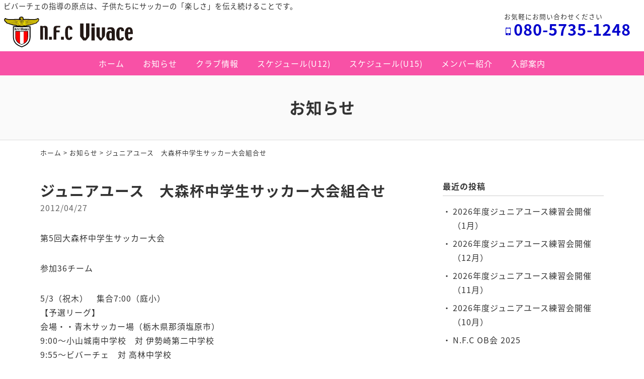

--- FILE ---
content_type: text/html; charset=UTF-8
request_url: https://www.nfc-vivace.com/information/6583.html
body_size: 5411
content:
<!DOCTYPE html>
<html lang="ja">
<head>
<meta charset="UTF-8" />
<meta name="viewport" content="width=device-width, initial-scale=1.0, minimum-scale=1.0, maximum-scale=1.0, user-scalable=no">
<!--[if IE]>
<meta http-equiv="X-UA-Compatible" content="IE=edge,chrome=1">
<![endif]-->
<title>ジュニアユース　大森杯中学生サッカー大会組合せ | N.F.C Vivace (ビバーチェ) ｜福島県福島市 少年サッカークラブ (教室)  少年少女サッカーチームN.F.C Vivace (ビバーチェ) ｜福島県福島市 少年サッカークラブ (教室)  少年少女サッカーチーム</title>
<link rel="alternate" type="application/rss+xml" title="RSS 2.0" href="https://www.nfc-vivace.com/feed" />
<link rel="pingback" href="https://www.nfc-vivace.com/xmlrpc.php" />
<link rel="stylesheet" href="https://fonts.googleapis.com/earlyaccess/notosansjapanese.css">
<link rel="stylesheet" href="https://fonts.googleapis.com/earlyaccess/notosansjp.css">
<link rel="stylesheet" href="https://www.nfc-vivace.com/wp-content/themes/39pack/css/drawer.css" />
<link rel="stylesheet" href="https://www.nfc-vivace.com/wp-content/themes/39pack/css/animate.css">
<link rel="stylesheet" media="all" href="https://www.nfc-vivace.com/wp-content/themes/39pack/style.css">
<!--<link rel="shortcut icon" type="image/vnd.microsoft.icon" href="https://www.nfc-vivace.com/wp-content/themes/39pack/img/favicon.ico" />-->

<!-- All In One SEO Pack 3.6.2[-1,-1] -->
<link rel="canonical" href="https://www.nfc-vivace.com/information/6583.html" />
<!-- All In One SEO Pack -->
<link rel='dns-prefetch' href='//s.w.org' />
<link rel="alternate" type="application/rss+xml" title="N.F.C Vivace (ビバーチェ) ｜福島県福島市 少年サッカークラブ (教室)  少年少女サッカーチーム &raquo; ジュニアユース　大森杯中学生サッカー大会組合せ のコメントのフィード" href="https://www.nfc-vivace.com/information/6583.html/feed" />
<link rel='stylesheet' id='wp-block-library-css'  href='https://www.nfc-vivace.com/wp-includes/css/dist/block-library/style.min.css?ver=5.3.20' type='text/css' media='all' />
<link rel='stylesheet' id='jquery.lightbox.min.css-css'  href='https://www.nfc-vivace.com/wp-content/plugins/wp-jquery-lightbox/styles/lightbox.min.css?ver=1.4.8' type='text/css' media='all' />
<link rel='https://api.w.org/' href='https://www.nfc-vivace.com/wp-json/' />
<link rel="EditURI" type="application/rsd+xml" title="RSD" href="https://www.nfc-vivace.com/xmlrpc.php?rsd" />
<link rel='prev' title='ジュニア　4/29（日）練習試合のお知らせ' href='https://www.nfc-vivace.com/information/6573.html' />
<link rel='next' title='5月スケジュール　活動についてのお知らせ' href='https://www.nfc-vivace.com/information/6602.html' />
<link rel='shortlink' href='https://www.nfc-vivace.com/?p=6583' />
<link rel="alternate" type="application/json+oembed" href="https://www.nfc-vivace.com/wp-json/oembed/1.0/embed?url=https%3A%2F%2Fwww.nfc-vivace.com%2Finformation%2F6583.html" />
<link rel="alternate" type="text/xml+oembed" href="https://www.nfc-vivace.com/wp-json/oembed/1.0/embed?url=https%3A%2F%2Fwww.nfc-vivace.com%2Finformation%2F6583.html&#038;format=xml" />
</head>

<body class="under drawer drawer--top">

<div id="fb-root"></div>
<script async defer crossorigin="anonymous" src="https://connect.facebook.net/ja_JP/sdk.js#xfbml=1&version=v12.0" nonce="uOPit4zq"></script>

	
<header id="top" class="fixed">
<div class="desc">ビバーチェの指導の原点は、子供たちにサッカーの「楽しさ」を伝え続けることです。</div>
			<div class="logo"><a href="https://www.nfc-vivace.com/" class="opa"><img src="https://www.nfc-vivace.com/wp-content/themes/39pack/img/title.svg" width="256" alt="N.F.C Vivace" /></a></div>
<dl class="phone">
<dt>お気軽にお問い合わせください</dt>
<dd><span class="num" x-ms-format-detection="none">080-5735-1248</span></dd>
</dl>		<nav id="nav" class="menu-primary-container"><ul id="primary" class="menu"><li id="menu-item-33223" class="menu-item menu-item-type-custom menu-item-object-custom menu-item-home menu-item-33223"><a title="ホーム" href="https://www.nfc-vivace.com/" class="hvr-push">ホーム</a></li>
<li id="menu-item-33224" class="menu-item menu-item-type-taxonomy menu-item-object-category current-post-ancestor current-menu-parent current-post-parent menu-item-33224"><a title="お知らせ" href="https://www.nfc-vivace.com/information" class="hvr-push">お知らせ</a></li>
<li id="menu-item-33225" class="menu-item menu-item-type-taxonomy menu-item-object-category menu-item-33225"><a title="クラブ情報" href="https://www.nfc-vivace.com/club" class="hvr-push">クラブ情報</a></li>
<li id="menu-item-33226" class="menu-item menu-item-type-taxonomy menu-item-object-category menu-item-33226"><a title="スケジュール(U12)" href="https://www.nfc-vivace.com/schedule-u12" class="hvr-push">スケジュール(U12)</a></li>
<li id="menu-item-33227" class="menu-item menu-item-type-taxonomy menu-item-object-category menu-item-33227"><a title="スケジュール(U15)" href="https://www.nfc-vivace.com/schedule-u15" class="hvr-push">スケジュール(U15)</a></li>
<li id="menu-item-33228" class="menu-item menu-item-type-taxonomy menu-item-object-category menu-item-33228"><a title="メンバー紹介" href="https://www.nfc-vivace.com/member" class="hvr-push">メンバー紹介</a></li>
<li id="menu-item-33229" class="menu-item menu-item-type-taxonomy menu-item-object-category menu-item-33229"><a title="入部案内" href="https://www.nfc-vivace.com/guide" class="hvr-push">入部案内</a></li>
</ul></nav><button type="button" class="drawer-toggle drawer-hamburger">
<span class="sr-only">toggle navigation</span>
<span class="drawer-hamburger-icon"></span>
</button>
<nav class="drawer-nav">
<ul id="menu-drawer-menu" class="drawer-menu"><li id="menu-item-33230" class="menu-item menu-item-type-custom menu-item-object-custom menu-item-home menu-item-33230"><a title="ホーム" href="https://www.nfc-vivace.com/">ホーム</a></li>
<li id="menu-item-33233" class="menu-item menu-item-type-taxonomy menu-item-object-category current-post-ancestor current-menu-parent current-post-parent menu-item-33233"><a title="お知らせ" href="https://www.nfc-vivace.com/information">お知らせ</a></li>
<li id="menu-item-33234" class="menu-item menu-item-type-taxonomy menu-item-object-category menu-item-33234"><a title="クラブ情報" href="https://www.nfc-vivace.com/club">クラブ情報</a></li>
<li id="menu-item-33235" class="menu-item menu-item-type-taxonomy menu-item-object-category menu-item-33235"><a title="スケジュール(U12)" href="https://www.nfc-vivace.com/schedule-u12">スケジュール(U12)</a></li>
<li id="menu-item-33236" class="menu-item menu-item-type-taxonomy menu-item-object-category menu-item-33236"><a title="スケジュール(U15)" href="https://www.nfc-vivace.com/schedule-u15">スケジュール(U15)</a></li>
<li id="menu-item-33237" class="menu-item menu-item-type-taxonomy menu-item-object-category menu-item-33237"><a title="メンバー紹介" href="https://www.nfc-vivace.com/member">メンバー紹介</a></li>
<li id="menu-item-33238" class="menu-item menu-item-type-taxonomy menu-item-object-category menu-item-33238"><a title="入部案内" href="https://www.nfc-vivace.com/guide">入部案内</a></li>
<li id="menu-item-33231" class="menu-item menu-item-type-post_type menu-item-object-page menu-item-33231"><a title="サイトマップ" href="https://www.nfc-vivace.com/sitemap">サイトマップ</a></li>
<li id="menu-item-33232" class="menu-item menu-item-type-post_type menu-item-object-page menu-item-33232"><a title="プライバシーポリシー" href="https://www.nfc-vivace.com/privacy-policy">プライバシーポリシー</a></li>
</ul></nav></header>


<div id="contents">

<!-- お知らせ -->
<article>
<h1 class="page">
お知らせ<span class="desc"></span></h1>
<div class="pankz">
<div class="wrap">
<!-- Breadcrumb NavXT 6.4.0 -->
<a title="N.F.C Vivace (ビバーチェ) ｜福島県福島市 少年サッカークラブ (教室)  少年少女サッカーチーム" href="https://www.nfc-vivace.com">ホーム</a> &gt; <a title="お知らせ" href="https://www.nfc-vivace.com/information">お知らせ</a> &gt; <span class="post post-post current-item">ジュニアユース　大森杯中学生サッカー大会組合せ</span></div>
</div>
<div class="wrap">
<main id="main">
<section class="post" id="post-6583">
<h2>ジュニアユース　大森杯中学生サッカー大会組合せ</a></h2>
<ul class="post_meta">
<li class="postdate">2012/04/27</li>
</ul>
<p>第5回大森杯中学生サッカー大会</p>
<p>参加36チーム</p>
<p>5/3（祝木）　集合7:00（庭小）<br />
【予選リーグ】<br />
会場・・青木サッカー場（栃木県那須塩原市）<br />
9:00～小山城南中学校　対 伊勢崎第二中学校<br />
9:55～ビバーチェ　対 高林中学校<br />
10:50～小山城南中学校　対 尾間木中学校<br />
11:45～高林中学校　対 久寺家中学校<br />
12:40～伊勢崎第二中学校　対 尾間木中学校<br />
13:35～ビバーチェ　対 久寺家中学校<br />
15:10～ブロック1位　対 ブロッック2位</p>
<p>【順位決定トーナメント】<br />
5/4（祝金）</p>
<p>各チームの良さを自分たちに取り込めるよう意識して2日間頑張ってきましょう。<br />
保護者の皆さま、ご支援よろしくお願いします。</p>
</section></main>
<div id="side">


<section class="widget">
<h2>最近の投稿</h2>
<ul>
<li><a href="https://www.nfc-vivace.com/information/37494.html">2026年度ジュニアユース練習会開催（1月）</a></li>
<li><a href="https://www.nfc-vivace.com/information/37433.html">2026年度ジュニアユース練習会開催（12月）</a></li>
<li><a href="https://www.nfc-vivace.com/information/37408.html">2026年度ジュニアユース練習会開催（11月）</a></li>
<li><a href="https://www.nfc-vivace.com/information/37299.html">2026年度ジュニアユース練習会開催（10月）</a></li>
<li><a href="https://www.nfc-vivace.com/information/37155.html">N.F.C OB会 2025</a></li>
</ul>
</section>

<section class="widget">
<h2>月別投稿一覧</h2>
<select name="archive-dropdown" onChange='document.location.href=this.options[this.selectedIndex].value;' class="archive-dropdown">
<option value="">月を選択</option>

	<option value='https://www.nfc-vivace.com/date/2025/12?cat=3'> 2025年12月 &nbsp;(1)</option>
	<option value='https://www.nfc-vivace.com/date/2025/11?cat=3'> 2025年11月 &nbsp;(2)</option>
	<option value='https://www.nfc-vivace.com/date/2025/10?cat=3'> 2025年10月 &nbsp;(1)</option>
	<option value='https://www.nfc-vivace.com/date/2025/07?cat=3'> 2025年7月 &nbsp;(1)</option>
	<option value='https://www.nfc-vivace.com/date/2025/03?cat=3'> 2025年3月 &nbsp;(1)</option>
	<option value='https://www.nfc-vivace.com/date/2025/01?cat=3'> 2025年1月 &nbsp;(1)</option>
	<option value='https://www.nfc-vivace.com/date/2024/12?cat=3'> 2024年12月 &nbsp;(1)</option>
	<option value='https://www.nfc-vivace.com/date/2024/10?cat=3'> 2024年10月 &nbsp;(1)</option>
	<option value='https://www.nfc-vivace.com/date/2024/09?cat=3'> 2024年9月 &nbsp;(1)</option>
	<option value='https://www.nfc-vivace.com/date/2024/08?cat=3'> 2024年8月 &nbsp;(1)</option>
	<option value='https://www.nfc-vivace.com/date/2024/04?cat=3'> 2024年4月 &nbsp;(1)</option>
	<option value='https://www.nfc-vivace.com/date/2024/03?cat=3'> 2024年3月 &nbsp;(1)</option>
	<option value='https://www.nfc-vivace.com/date/2024/01?cat=3'> 2024年1月 &nbsp;(1)</option>
	<option value='https://www.nfc-vivace.com/date/2023/12?cat=3'> 2023年12月 &nbsp;(1)</option>
	<option value='https://www.nfc-vivace.com/date/2023/11?cat=3'> 2023年11月 &nbsp;(1)</option>
	<option value='https://www.nfc-vivace.com/date/2023/10?cat=3'> 2023年10月 &nbsp;(1)</option>
	<option value='https://www.nfc-vivace.com/date/2023/06?cat=3'> 2023年6月 &nbsp;(1)</option>
	<option value='https://www.nfc-vivace.com/date/2023/01?cat=3'> 2023年1月 &nbsp;(1)</option>
	<option value='https://www.nfc-vivace.com/date/2022/12?cat=3'> 2022年12月 &nbsp;(2)</option>
	<option value='https://www.nfc-vivace.com/date/2022/11?cat=3'> 2022年11月 &nbsp;(2)</option>
	<option value='https://www.nfc-vivace.com/date/2022/10?cat=3'> 2022年10月 &nbsp;(1)</option>
	<option value='https://www.nfc-vivace.com/date/2022/07?cat=3'> 2022年7月 &nbsp;(1)</option>
	<option value='https://www.nfc-vivace.com/date/2022/03?cat=3'> 2022年3月 &nbsp;(1)</option>
	<option value='https://www.nfc-vivace.com/date/2022/02?cat=3'> 2022年2月 &nbsp;(1)</option>
	<option value='https://www.nfc-vivace.com/date/2022/01?cat=3'> 2022年1月 &nbsp;(1)</option>
	<option value='https://www.nfc-vivace.com/date/2021/12?cat=3'> 2021年12月 &nbsp;(1)</option>
	<option value='https://www.nfc-vivace.com/date/2021/11?cat=3'> 2021年11月 &nbsp;(1)</option>
	<option value='https://www.nfc-vivace.com/date/2021/10?cat=3'> 2021年10月 &nbsp;(1)</option>
	<option value='https://www.nfc-vivace.com/date/2021/09?cat=3'> 2021年9月 &nbsp;(2)</option>
	<option value='https://www.nfc-vivace.com/date/2021/08?cat=3'> 2021年8月 &nbsp;(2)</option>
	<option value='https://www.nfc-vivace.com/date/2021/03?cat=3'> 2021年3月 &nbsp;(1)</option>
	<option value='https://www.nfc-vivace.com/date/2021/01?cat=3'> 2021年1月 &nbsp;(1)</option>
	<option value='https://www.nfc-vivace.com/date/2020/12?cat=3'> 2020年12月 &nbsp;(2)</option>
	<option value='https://www.nfc-vivace.com/date/2020/11?cat=3'> 2020年11月 &nbsp;(1)</option>
	<option value='https://www.nfc-vivace.com/date/2020/10?cat=3'> 2020年10月 &nbsp;(1)</option>
	<option value='https://www.nfc-vivace.com/date/2020/09?cat=3'> 2020年9月 &nbsp;(1)</option>
	<option value='https://www.nfc-vivace.com/date/2020/08?cat=3'> 2020年8月 &nbsp;(1)</option>
	<option value='https://www.nfc-vivace.com/date/2020/07?cat=3'> 2020年7月 &nbsp;(2)</option>
	<option value='https://www.nfc-vivace.com/date/2020/05?cat=3'> 2020年5月 &nbsp;(1)</option>
	<option value='https://www.nfc-vivace.com/date/2020/04?cat=3'> 2020年4月 &nbsp;(2)</option>
	<option value='https://www.nfc-vivace.com/date/2020/03?cat=3'> 2020年3月 &nbsp;(4)</option>
	<option value='https://www.nfc-vivace.com/date/2020/02?cat=3'> 2020年2月 &nbsp;(8)</option>
	<option value='https://www.nfc-vivace.com/date/2020/01?cat=3'> 2020年1月 &nbsp;(4)</option>
	<option value='https://www.nfc-vivace.com/date/2019/12?cat=3'> 2019年12月 &nbsp;(6)</option>
	<option value='https://www.nfc-vivace.com/date/2019/11?cat=3'> 2019年11月 &nbsp;(5)</option>
	<option value='https://www.nfc-vivace.com/date/2019/10?cat=3'> 2019年10月 &nbsp;(4)</option>
	<option value='https://www.nfc-vivace.com/date/2019/09?cat=3'> 2019年9月 &nbsp;(4)</option>
	<option value='https://www.nfc-vivace.com/date/2019/08?cat=3'> 2019年8月 &nbsp;(6)</option>
	<option value='https://www.nfc-vivace.com/date/2019/07?cat=3'> 2019年7月 &nbsp;(6)</option>
	<option value='https://www.nfc-vivace.com/date/2019/06?cat=3'> 2019年6月 &nbsp;(2)</option>
	<option value='https://www.nfc-vivace.com/date/2019/05?cat=3'> 2019年5月 &nbsp;(5)</option>
	<option value='https://www.nfc-vivace.com/date/2019/04?cat=3'> 2019年4月 &nbsp;(6)</option>
	<option value='https://www.nfc-vivace.com/date/2019/03?cat=3'> 2019年3月 &nbsp;(5)</option>
	<option value='https://www.nfc-vivace.com/date/2019/02?cat=3'> 2019年2月 &nbsp;(4)</option>
	<option value='https://www.nfc-vivace.com/date/2019/01?cat=3'> 2019年1月 &nbsp;(4)</option>
	<option value='https://www.nfc-vivace.com/date/2018/12?cat=3'> 2018年12月 &nbsp;(3)</option>
	<option value='https://www.nfc-vivace.com/date/2018/11?cat=3'> 2018年11月 &nbsp;(4)</option>
	<option value='https://www.nfc-vivace.com/date/2018/10?cat=3'> 2018年10月 &nbsp;(6)</option>
	<option value='https://www.nfc-vivace.com/date/2018/09?cat=3'> 2018年9月 &nbsp;(3)</option>
	<option value='https://www.nfc-vivace.com/date/2018/08?cat=3'> 2018年8月 &nbsp;(6)</option>
	<option value='https://www.nfc-vivace.com/date/2018/07?cat=3'> 2018年7月 &nbsp;(5)</option>
	<option value='https://www.nfc-vivace.com/date/2018/06?cat=3'> 2018年6月 &nbsp;(8)</option>
	<option value='https://www.nfc-vivace.com/date/2018/05?cat=3'> 2018年5月 &nbsp;(6)</option>
	<option value='https://www.nfc-vivace.com/date/2018/04?cat=3'> 2018年4月 &nbsp;(6)</option>
	<option value='https://www.nfc-vivace.com/date/2018/03?cat=3'> 2018年3月 &nbsp;(6)</option>
	<option value='https://www.nfc-vivace.com/date/2018/02?cat=3'> 2018年2月 &nbsp;(7)</option>
	<option value='https://www.nfc-vivace.com/date/2018/01?cat=3'> 2018年1月 &nbsp;(4)</option>
	<option value='https://www.nfc-vivace.com/date/2017/12?cat=3'> 2017年12月 &nbsp;(3)</option>
	<option value='https://www.nfc-vivace.com/date/2017/11?cat=3'> 2017年11月 &nbsp;(4)</option>
	<option value='https://www.nfc-vivace.com/date/2017/10?cat=3'> 2017年10月 &nbsp;(5)</option>
	<option value='https://www.nfc-vivace.com/date/2017/09?cat=3'> 2017年9月 &nbsp;(6)</option>
	<option value='https://www.nfc-vivace.com/date/2017/08?cat=3'> 2017年8月 &nbsp;(7)</option>
	<option value='https://www.nfc-vivace.com/date/2017/07?cat=3'> 2017年7月 &nbsp;(6)</option>
	<option value='https://www.nfc-vivace.com/date/2017/06?cat=3'> 2017年6月 &nbsp;(5)</option>
	<option value='https://www.nfc-vivace.com/date/2017/05?cat=3'> 2017年5月 &nbsp;(4)</option>
	<option value='https://www.nfc-vivace.com/date/2017/04?cat=3'> 2017年4月 &nbsp;(7)</option>
	<option value='https://www.nfc-vivace.com/date/2017/03?cat=3'> 2017年3月 &nbsp;(5)</option>
	<option value='https://www.nfc-vivace.com/date/2017/02?cat=3'> 2017年2月 &nbsp;(5)</option>
	<option value='https://www.nfc-vivace.com/date/2017/01?cat=3'> 2017年1月 &nbsp;(6)</option>
	<option value='https://www.nfc-vivace.com/date/2016/12?cat=3'> 2016年12月 &nbsp;(3)</option>
	<option value='https://www.nfc-vivace.com/date/2016/11?cat=3'> 2016年11月 &nbsp;(10)</option>
	<option value='https://www.nfc-vivace.com/date/2016/10?cat=3'> 2016年10月 &nbsp;(5)</option>
	<option value='https://www.nfc-vivace.com/date/2016/09?cat=3'> 2016年9月 &nbsp;(6)</option>
	<option value='https://www.nfc-vivace.com/date/2016/08?cat=3'> 2016年8月 &nbsp;(8)</option>
	<option value='https://www.nfc-vivace.com/date/2016/07?cat=3'> 2016年7月 &nbsp;(4)</option>
	<option value='https://www.nfc-vivace.com/date/2016/06?cat=3'> 2016年6月 &nbsp;(1)</option>
	<option value='https://www.nfc-vivace.com/date/2016/05?cat=3'> 2016年5月 &nbsp;(5)</option>
	<option value='https://www.nfc-vivace.com/date/2016/04?cat=3'> 2016年4月 &nbsp;(4)</option>
	<option value='https://www.nfc-vivace.com/date/2016/03?cat=3'> 2016年3月 &nbsp;(6)</option>
	<option value='https://www.nfc-vivace.com/date/2016/02?cat=3'> 2016年2月 &nbsp;(7)</option>
	<option value='https://www.nfc-vivace.com/date/2016/01?cat=3'> 2016年1月 &nbsp;(3)</option>
	<option value='https://www.nfc-vivace.com/date/2015/12?cat=3'> 2015年12月 &nbsp;(7)</option>
	<option value='https://www.nfc-vivace.com/date/2015/11?cat=3'> 2015年11月 &nbsp;(5)</option>
	<option value='https://www.nfc-vivace.com/date/2015/10?cat=3'> 2015年10月 &nbsp;(6)</option>
	<option value='https://www.nfc-vivace.com/date/2015/09?cat=3'> 2015年9月 &nbsp;(8)</option>
	<option value='https://www.nfc-vivace.com/date/2015/08?cat=3'> 2015年8月 &nbsp;(5)</option>
	<option value='https://www.nfc-vivace.com/date/2015/07?cat=3'> 2015年7月 &nbsp;(3)</option>
	<option value='https://www.nfc-vivace.com/date/2015/06?cat=3'> 2015年6月 &nbsp;(7)</option>
	<option value='https://www.nfc-vivace.com/date/2015/05?cat=3'> 2015年5月 &nbsp;(4)</option>
	<option value='https://www.nfc-vivace.com/date/2015/04?cat=3'> 2015年4月 &nbsp;(6)</option>
	<option value='https://www.nfc-vivace.com/date/2015/03?cat=3'> 2015年3月 &nbsp;(6)</option>
	<option value='https://www.nfc-vivace.com/date/2015/02?cat=3'> 2015年2月 &nbsp;(4)</option>
	<option value='https://www.nfc-vivace.com/date/2015/01?cat=3'> 2015年1月 &nbsp;(4)</option>
	<option value='https://www.nfc-vivace.com/date/2014/12?cat=3'> 2014年12月 &nbsp;(3)</option>
	<option value='https://www.nfc-vivace.com/date/2014/11?cat=3'> 2014年11月 &nbsp;(6)</option>
	<option value='https://www.nfc-vivace.com/date/2014/10?cat=3'> 2014年10月 &nbsp;(5)</option>
	<option value='https://www.nfc-vivace.com/date/2014/09?cat=3'> 2014年9月 &nbsp;(8)</option>
	<option value='https://www.nfc-vivace.com/date/2014/08?cat=3'> 2014年8月 &nbsp;(8)</option>
	<option value='https://www.nfc-vivace.com/date/2014/07?cat=3'> 2014年7月 &nbsp;(5)</option>
	<option value='https://www.nfc-vivace.com/date/2014/06?cat=3'> 2014年6月 &nbsp;(6)</option>
	<option value='https://www.nfc-vivace.com/date/2014/05?cat=3'> 2014年5月 &nbsp;(6)</option>
	<option value='https://www.nfc-vivace.com/date/2014/04?cat=3'> 2014年4月 &nbsp;(6)</option>
	<option value='https://www.nfc-vivace.com/date/2014/03?cat=3'> 2014年3月 &nbsp;(3)</option>
	<option value='https://www.nfc-vivace.com/date/2014/02?cat=3'> 2014年2月 &nbsp;(6)</option>
	<option value='https://www.nfc-vivace.com/date/2014/01?cat=3'> 2014年1月 &nbsp;(6)</option>
	<option value='https://www.nfc-vivace.com/date/2013/12?cat=3'> 2013年12月 &nbsp;(4)</option>
	<option value='https://www.nfc-vivace.com/date/2013/11?cat=3'> 2013年11月 &nbsp;(5)</option>
	<option value='https://www.nfc-vivace.com/date/2013/10?cat=3'> 2013年10月 &nbsp;(6)</option>
	<option value='https://www.nfc-vivace.com/date/2013/09?cat=3'> 2013年9月 &nbsp;(9)</option>
	<option value='https://www.nfc-vivace.com/date/2013/08?cat=3'> 2013年8月 &nbsp;(6)</option>
	<option value='https://www.nfc-vivace.com/date/2013/07?cat=3'> 2013年7月 &nbsp;(8)</option>
	<option value='https://www.nfc-vivace.com/date/2013/06?cat=3'> 2013年6月 &nbsp;(5)</option>
	<option value='https://www.nfc-vivace.com/date/2013/05?cat=3'> 2013年5月 &nbsp;(9)</option>
	<option value='https://www.nfc-vivace.com/date/2013/04?cat=3'> 2013年4月 &nbsp;(4)</option>
	<option value='https://www.nfc-vivace.com/date/2013/03?cat=3'> 2013年3月 &nbsp;(4)</option>
	<option value='https://www.nfc-vivace.com/date/2013/02?cat=3'> 2013年2月 &nbsp;(7)</option>
	<option value='https://www.nfc-vivace.com/date/2013/01?cat=3'> 2013年1月 &nbsp;(8)</option>
	<option value='https://www.nfc-vivace.com/date/2012/12?cat=3'> 2012年12月 &nbsp;(8)</option>
	<option value='https://www.nfc-vivace.com/date/2012/11?cat=3'> 2012年11月 &nbsp;(5)</option>
	<option value='https://www.nfc-vivace.com/date/2012/10?cat=3'> 2012年10月 &nbsp;(10)</option>
	<option value='https://www.nfc-vivace.com/date/2012/09?cat=3'> 2012年9月 &nbsp;(5)</option>
	<option value='https://www.nfc-vivace.com/date/2012/08?cat=3'> 2012年8月 &nbsp;(4)</option>
	<option value='https://www.nfc-vivace.com/date/2012/07?cat=3'> 2012年7月 &nbsp;(6)</option>
	<option value='https://www.nfc-vivace.com/date/2012/06?cat=3'> 2012年6月 &nbsp;(7)</option>
	<option value='https://www.nfc-vivace.com/date/2012/05?cat=3'> 2012年5月 &nbsp;(5)</option>
	<option value='https://www.nfc-vivace.com/date/2012/04?cat=3'> 2012年4月 &nbsp;(4)</option>
	<option value='https://www.nfc-vivace.com/date/2012/03?cat=3'> 2012年3月 &nbsp;(8)</option>
	<option value='https://www.nfc-vivace.com/date/2012/02?cat=3'> 2012年2月 &nbsp;(3)</option>
	<option value='https://www.nfc-vivace.com/date/2012/01?cat=3'> 2012年1月 &nbsp;(5)</option>
	<option value='https://www.nfc-vivace.com/date/2011/12?cat=3'> 2011年12月 &nbsp;(7)</option>
	<option value='https://www.nfc-vivace.com/date/2011/11?cat=3'> 2011年11月 &nbsp;(6)</option>
	<option value='https://www.nfc-vivace.com/date/2011/10?cat=3'> 2011年10月 &nbsp;(7)</option>
	<option value='https://www.nfc-vivace.com/date/2011/09?cat=3'> 2011年9月 &nbsp;(6)</option>
	<option value='https://www.nfc-vivace.com/date/2011/08?cat=3'> 2011年8月 &nbsp;(7)</option>
	<option value='https://www.nfc-vivace.com/date/2011/07?cat=3'> 2011年7月 &nbsp;(6)</option>
	<option value='https://www.nfc-vivace.com/date/2011/06?cat=3'> 2011年6月 &nbsp;(8)</option>
	<option value='https://www.nfc-vivace.com/date/2011/05?cat=3'> 2011年5月 &nbsp;(9)</option>
	<option value='https://www.nfc-vivace.com/date/2011/04?cat=3'> 2011年4月 &nbsp;(2)</option>
	<option value='https://www.nfc-vivace.com/date/2011/03?cat=3'> 2011年3月 &nbsp;(7)</option>
	<option value='https://www.nfc-vivace.com/date/2011/02?cat=3'> 2011年2月 &nbsp;(5)</option>
	<option value='https://www.nfc-vivace.com/date/2011/01?cat=3'> 2011年1月 &nbsp;(4)</option>
	<option value='https://www.nfc-vivace.com/date/2010/12?cat=3'> 2010年12月 &nbsp;(4)</option>
	<option value='https://www.nfc-vivace.com/date/2010/11?cat=3'> 2010年11月 &nbsp;(6)</option>
	<option value='https://www.nfc-vivace.com/date/2010/10?cat=3'> 2010年10月 &nbsp;(3)</option>
	<option value='https://www.nfc-vivace.com/date/2010/09?cat=3'> 2010年9月 &nbsp;(2)</option>
	<option value='https://www.nfc-vivace.com/date/2010/08?cat=3'> 2010年8月 &nbsp;(2)</option>
	<option value='https://www.nfc-vivace.com/date/2010/07?cat=3'> 2010年7月 &nbsp;(4)</option>
	<option value='https://www.nfc-vivace.com/date/2010/06?cat=3'> 2010年6月 &nbsp;(3)</option>
	<option value='https://www.nfc-vivace.com/date/2010/05?cat=3'> 2010年5月 &nbsp;(2)</option>

</select>
</section>


</div><!-- #side --></div>
</article>


</div>
<footer>
<div class="wrap">
			<div class="credit">
<dl>
<dt><a href="https://www.nfc-vivace.com/" class="opa"><img src="https://www.nfc-vivace.com/wp-content/themes/39pack/img/title.svg" width="200" alt="ビバーチェ" /></a></dt>
<dd>TEL <span class="telno">080-5735-1248</span><br />
&#105;&#110;f&#111;&#64;nf&#99;&#45;v&#105;&#118;&#97;c&#101;.c&#111;&#109;</dd>
</dl>
<p><a href="https://www.nfc-vivace.com/information/33256.html" class="opa"><img src="https://www.nfc-vivace.com/wp-content/themes/39pack/img/bnSpons.jpg" width="240" alt="スポンサー協力のお願い" /></a></p>
</div>		</div>
<ul id="secondary">
<li><a href="https://www.nfc-vivace.com/sitemap" title="サイトマップ">サイトマップ</a></li>
<li><a href="https://www.nfc-vivace.com/privacy-policy" title="プライバシーポリシー">プライバシーポリシー</a></li>
</ul>
<div class="copyright">&copy; <a href="https://www.nfc-vivace.com/" class="opa">N.F.C Vivace</a>.</div>
</footer>
			<ul id="footFix">
<li><a href="https://www.nfc-vivace.com/" class="opa"><span class="icon-home"></span>ホーム</a></li>
<li><a href="https://www.facebook.com/vivace2010/" target="_blank" class="opa"><span class="icon-facebook2"></span>Facebook</a></li>
<li><a href="tel:08057351248" class="opa"><span class="icon-phone"></span>電話する</a></li>
<li><a href="mailto:&#105;&#110;f&#111;&#64;nf&#99;&#45;v&#105;&#118;&#97;c&#101;.c&#111;&#109;" class="opa"><span class="icon-markunread"></span>メールする</a></li>
</ul>		<div class="pagetop"><a href="#top"><span class="icon-arrow_drop_up"></span></a></div>
<script type='text/javascript' src='https://www.nfc-vivace.com/wp-content/themes/39pack/js/jQuery.js?ver=3.2.1'></script>
<script type='text/javascript' src='https://www.nfc-vivace.com/wp-content/themes/39pack/js/iscroll.js?ver=1492750359'></script>
<script type='text/javascript' src='https://www.nfc-vivace.com/wp-content/themes/39pack/js/drawer.min.js?ver=1492748953'></script>
<script type='text/javascript' src='https://www.nfc-vivace.com/wp-content/themes/39pack/js/common.js?ver=1564364676'></script>
<script type='text/javascript' src='https://www.nfc-vivace.com/wp-content/themes/39pack/js/wow.min.js?ver=1516739710'></script>
<script type='text/javascript' src='https://www.nfc-vivace.com/wp-content/plugins/business-calendar/js/jquery.tooltip.js?ver=5.3.20'></script>
<script type='text/javascript' src='https://www.nfc-vivace.com/wp-content/plugins/wp-jquery-lightbox/jquery.touchwipe.min.js?ver=1.4.8'></script>
<script type='text/javascript'>
/* <![CDATA[ */
var JQLBSettings = {"showTitle":"1","showCaption":"1","showNumbers":"1","fitToScreen":"1","resizeSpeed":"400","showDownload":"0","navbarOnTop":"0","marginSize":"0","slideshowSpeed":"4000","prevLinkTitle":"\u524d\u306e\u753b\u50cf","nextLinkTitle":"\u6b21\u306e\u753b\u50cf","closeTitle":"\u30ae\u30e3\u30e9\u30ea\u30fc\u3092\u9589\u3058\u308b","image":"\u753b\u50cf ","of":"\u306e","download":"\u30c0\u30a6\u30f3\u30ed\u30fc\u30c9","pause":"(\u30b9\u30e9\u30a4\u30c9\u30b7\u30e7\u30fc\u3092\u505c\u6b62\u3059\u308b)","play":"(\u30b9\u30e9\u30a4\u30c9\u30b7\u30e7\u30fc\u3092\u518d\u751f\u3059\u308b)"};
/* ]]> */
</script>
<script type='text/javascript' src='https://www.nfc-vivace.com/wp-content/plugins/wp-jquery-lightbox/jquery.lightbox.min.js?ver=1.4.8'></script>
<script type='text/javascript' src='https://www.nfc-vivace.com/wp-includes/js/wp-embed.min.js?ver=5.3.20'></script>
<script>new WOW().init();</script>

<!-- NINJA ANALYZE -->
<script type="text/javascript">
//<![CDATA[
(function(d) {
  var sc=d.createElement("script"),
      ins=d.getElementsByTagName("script")[0];
  sc.type="text/javascript";
  sc.src=("https:"==d.location.protocol?"https://":"http://") + "code.analysis.shinobi.jp" + "/ninja_ar/NewScript?id=00197872&hash=38b471b0&zone=36";
  sc.async=true;
  ins.parentNode.insertBefore(sc, ins);
})(document);
//]]>
</script>
<!-- /NINJA ANALYZE -->

</body>
</html>

--- FILE ---
content_type: text/css
request_url: https://www.nfc-vivace.com/wp-content/themes/39pack/css/style.css
body_size: 3346
content:
@charset "utf-8";

/* =ウィンドウ幅確認
------------------------------------------------------------------------------ */

#winsize2 {
	position: fixed;
	bottom: 0;
	left: 0;
	font-size: 10px;
	z-index: 9999;
	color: #fff;
	background-color: #000;
	padding: 0 2px;
}

/* =全体
------------------------------------------------------------------------------ */

body {
	font-family: "ヒラギノ角ゴ Pro W3", "Hiragino Kaku Gothic Pro", "メイリオ", Meiryo, Osaka, "ＭＳ Ｐゴシック", "MS PGothic", sans-serif;
	font-family: 'Noto Sans Japanese', 'Noto Sans JP',sans-serif;
	font-weight: 400;
	-webkit-text-size-adjust: 100%;
	line-height: 1.8;
	letter-spacing: 1px;
	margin-bottom: 56px;
}
body {
  font-size: 12px;
}
@media (min-width: 320px) {
  body {
    font-size: calc((16 - 12) * ((100vw - 320px) / (960 - 320)) + 12px);
  }
}
@media (min-width: 960px) {
  body {
    font-size: 16px;
  }
}

/* Safari 7.1+ に適用される */
_::-webkit-full-page-media, _:future, :root, body {
  -webkit-animation: safariFix 1s forwards infinite;
}
@-webkit-keyframes safariFix {
  100% {
    z-index: 1;
  }
}
*, *:before, *:after {
	-webkit-box-sizing: border-box;
		 -moz-box-sizing: border-box;
		 -o-box-sizing: border-box;
		-ms-box-sizing: border-box;
			box-sizing: border-box;
}
.wrap {
	max-width: 1120px;
	margin: 0 auto;
}
.wrap.mt2 {
	margin-top: 2em;
}
.wrap.mtb2 {
	margin-top: 2em;
	margin-bottom: 2em;
}
.wrap::first-letterafter,
header::after,
#contents::after,
.clearFix::after {
	content: "";
	display: block;
	clear: both;
}
img, object, embed {
	max-width: 100%;
	height: auto;
	vertical-align: bottom;
	/*
	-webkit-backface-visibility: hidden;
	*/
}
a {
	overflow: hidden;
	outline: none;
	text-decoration: none;
}
a:hover, a:active {
	text-decoration: underline;
	outline: none;
}

a.opa:hover {
	text-decoration: none;
	opacity: 0.75;
	filter: alpha(opacity=75);
	-ms-filter: "alpha(opacity=75)";
}
a.out {
	font-weight: 500;
}
a.out:after {
	display: inline-block;
	font-family: 'icomoon';
	speak: none;
	font-style: normal;
	font-weight: normal;
	font-variant: normal;
	text-transform: none;
	line-height: 1;
	content: "\e3e0";
	vertical-align: middle;
	text-decoration: none;
	margin-left: 0.25em;
}
a.pdf:after {
	display: inline-block;
	background-image: url("../img/pdf.svg");
	background-repeat: no-repeat;
	background-position: center center;
	background-size: 16px auto;
	height: 20px;
	width: 15px;
	content: "";
	vertical-align: middle;
	margin-left: 0.25em;
}


button[type="submit"],
input[type="submit"] {
	-webkit-transition: none;
	transition: none;
	-webkit-appearance: none;
	border-radius: 0;
	border: 0;
}
.clearText	{
	text-indent: 100%;
	white-space: nowrap;
	overflow: hidden;
}
.clear {
	clear: both;
}

/* =ヘッダー
------------------------------------------------------------------------------ */

header#top {

}
header#top.fixed {
	position: fixed;
	top: 0;
	left: 0;
	width: 100%;
	z-index: 9999;
}

header#top .wrap {
	max-width: 1440px;
}

/* =説明 */

header#top .desc {
    font-size: 90%;
	margin: 0 0 0 0.5em;
}
/* =ロゴ */

header#top .logo {
	float: left;
	margin: 0.5em 0 0.5em 0.5em;
}
header#top .logo img {
	height: auto;
}

/* =お問い合わせ */

header#top ul.contact {
	list-style: none;
	float: right;
	margin: 1em 1em 1em 0;
}
header#top ul.contact li {
	display: inline-block;
	margin: 0 1em 0 0;
}
header#top ul.contact li:last-child {
	margin-right: 0;
}
header#top ul.contact li.sns a span[class*="icon-"] {
	font-size: 40px;
	vertical-align: middle;
}
header#top ul.contact li.sns a {
	text-decoration: none;
}
header#top ul.contact li.sns a img {
	display: inline-block;
	height: auto;
	width: 40px;
	vertical-align: middle;
}
/* =電話 */

header#top dl.phone {
	float: right;
	margin: 0 2em 1em 0;
	line-height: 1.2;
	font-size: 80%;
}
header#top dl.phone dt {
}
header#top dl.phone dd {
}
header#top dl.phone .num {
	display: inline-block;
	font-size: 240%;
	font-weight: 600;
}
header#top dl.phone .num a {
	text-decoration: none;
}
header#top dl.phone .num:before {
	font-family: 'icomoon';
	speak: none;
	font-style: normal;
	font-weight: normal;
	font-variant: normal;
	text-transform: none;
	font-size: 50%;
	/*
	content: "\e943";
	*/
	vertical-align: middle;
	margin-right: 0.25em;
	line-height: 1;
}

header#top dl.phone .sub {
	display: inline-block;
	padding-top: 1em;
	vertical-align: top;
}
/* =携帯 */
header#top dl.phone .num:before {
	content: "\e959";
}
header#top dl.phone a:hover {
	text-decoration: none;
}

/* =追加番号 */
header#top dl.phone dd span[class*="icon-"] {
	font-size: 50%;
}


/* =ナビ */

#nav {
	clear: both;
}

ul#primary {
	list-style: none;
	text-align: center;
}
ul#primary li {
	display: inline-block;
	vertical-align: middle;
	padding: 0;
	margin: 0;
}
ul#primary li a {
	display: block;
	text-decoration: none;
	line-height: 1;
	padding: 1em 0.5em;
	margin: 0 1em 0 0;
}
ul#primary li:last-child a {
	margin-right: 0;
}
ul#primary li a .en {
	display: block;
	font-size: 80%;
	margin-top: 0.5em;
}
/* =ナビ（入れ子） */

ul#primary li.nest {
	position: relative;
}
ul#primary li.nest a:after {
	display: inline-block;
	font-family: 'icomoon';
	speak: none;
	font-style: normal;
	font-weight: normal;
	font-variant: normal;
	text-transform: none;
	line-height: 1;
	vertical-align: middle;
	content: "\e5cf";
	margin-left: 0.25em
}
ul#primary li.nest ul {
	display: none;
	position: absolute;
	text-align: left;
	top: 100%;
	left: 0;
	z-index: 99999;
	width: 320px;
	border: 1px solid;
}
ul#primary li.nest ul li {
	display: block;
	padding: 0;
	margin: 0;
	border-bottom: 1px dotted;
}
ul#primary li.nest ul li:last-child {
	border-bottom: none;
}
ul#primary li.nest ul li a {
	display: block;
	margin: 0;
	padding: 1em;
	line-height: 1.2;
}
ul#primary li.nest ul li a:after {
	display: none;
	content: '';
	margin: 0;
}


/* =看板
------------------------------------------------------------------------------ */

.eyecach {
	clear: both;
    background-image: url("../img/eyecach.jpg");
    background-repeat: no-repeat;
	background-position: center bottom -40px;
	background-size: cover;
    position: relative;
    padding-top: 40%;
    text-align: center;
}
.eyecach .copy {
    position: absolute;
    top: 32%;
    left: 0;
    right: 0;
    margin: 0 auto;
	/*
    -webkit-transform: translateY(-50%);
    transform: translateY(-50%);
	*/
	text-shadow: 0 0 4px #000;
}
.eyecach .copy span {
	display: block;
	text-align: center;

}
.eyecach .copy .main {
	font-style: oblique;
	font-size: 400%;
	line-height: 1.4;
    font-weight: 600;
	margin: 0 auto;
	color: #fff;
}
.eyecach .copy .sub {
    font-size: 160%;
    font-weight: 500;
	color: #333;

}
.eyecach .copy br {
	display: none;
}

/* =パンくず
------------------------------------------------------------------------------ */

.pankz {
	padding: 1em 0;
	margin: 0;
	font-size: 80%;
	overflow: hidden;
}

/* =フッター
------------------------------------------------------------------------------ */

footer {
	clear: both;
	border-top: 1px solid;
}

footer .wrap {
	width: 100%;
	display: table;
	table-layout: fixed;
}
footer .wrap:before {
	display: table-cell;
	width: 50%;
}
footer .wrap:after {
	display: table-cell;
	height: auto;
	width: 50%;
	background-image: url(../img/footBg.jpg);
	background-repeat: no-repeat;
	background-position: center center;
	background-size: cover;
	content: '';
}

/* =クレジット */

footer .credit {
	clear: both;
    padding: 3em 0;
	overflow: hidden;
}
footer .credit p {
}
footer .credit p img {
    display: inline-block;
    margin-bottom: 1em;
}
footer .credit dl {
	margin: 0 auto 1em;
	display: inline-block;
	text-align: left;
}
footer .credit dl dt {
	clear: both;
	float: left;
	padding: 0;
	margin: 0 2em 0 0;
}
footer .credit dl dd {
	padding: 0;
	margin: 0;
	text-align: left;
	overflow: hidden;
}
footer .credit dl dd dl {

}
footer .credit dl dd dt {
	width: 6em;
	font-weight: 600;
	margin-right: 0;
}
footer .credit dl dd dd {
}

footer .credit .num {
	display: block;
	font-size: 240%;
	font-weight: 600;
	line-height: 1;
}
footer .credit .num span[class*="icon-"] {
	font-size: 50%;
	vertical-align: middle;
	margin-right: 0.25em;
}
footer .credit .sub {
	font-size: 90%;
	line-height: 1.6;
}
.telno a {
	text-decoration: none;
}

/* =サイトマップ */

footer ul.sitemap {
	display: inline-block;
	padding: 0;
	margin: 0 auto;
	list-style: none;
	font-size: 90%;
	line-height: 1.4;
	text-align: left;
}
footer ul.sitemap li {
	padding: 0;
	margin: 0;
}
footer ul.sitemap li a {
	display: inline-block;
	text-decoration: none;
}
footer ul.sitemap li a:before {
	font-family: 'icomoon';
	speak: none;
	font-style: normal;
	font-weight: normal;
	font-variant: normal;
	text-transform: none;
	line-height: 1;
	vertical-align: middle;
	content: "\eb18";
	margin-right: 0.25em;
	font-size: 80%;
}
footer ul.sitemap li a:hover {
}


footer ul.sitemap li ul {
	list-style: none;
	font-size: 80%;
	margin: 0 0 1em 1.5em;
}

footer ul.sitemap li ul li {
	padding: 0;
	margin: 0;
}
footer ul.sitemap li ul li a:before {
	content: "";
	margin-right: 0;
}
/*
footer ul.sitemap li ul li a:before {
	width: 1em;
	height: 1em;
	line-height: 1;
	text-align: center;
	vertical-align: middle;
	position: absolute;
	top: 0.25em;
	left: 0;
	content: "・";
}
*/

/* ナビ */

ul#secondary {
	list-style: none;
	padding: 0.5em 0;
	margin: 0;
	overflow: hidden;
	text-align: center;
}
ul#secondary li {
	display: inline-block;
	padding: 0;
	margin: 0;
}
ul#secondary li a {
	font-size: 80%;
	line-height: 1.4;
	border-right: 1px solid;
	padding: 0 1em;
}
ul#secondary li:last-child a {
	border-right: none;
	padding-right: 0;
}
/* コピーライト */

.copyright {
	clear: both;
	text-align: center;
	padding: 1em 0;
	margin: 0 auto;
	font-size: 80%;
}
.copyright a {
	text-decoration: none;
}

/* =固定ボタン */

ul#footFix {
	position: fixed;
	bottom: 0;
	left: 0;
	display: table;
	table-layout: fixed;
	width: 100%;
	z-index: 1000;
}
ul#footFix li {
	display: table-cell;
	text-align: center;
	vertical-align: middle;
	border-right: 1px solid;
	height: 56px;
}
ul#footFix li a {
	display: block;
	text-decoration: none;
	font-size: 12px;
	line-height: 1;
}
ul#footFix li a span[class*="icon-"] {
	display: block;
	line-height: 1;
	font-size: 24px;
	margin-bottom: 0.25em;
	vertical-align: middle;
}

/* =ページトップ
------------------------------------------------------------------------------ */

.pagetop {
	position: fixed;
	bottom: 64px;
	right: 10px;
	/*\*/ 
	overflow: hidden;
	/**/
	z-index: 100;
}
.pagetop a {
	display: table;
	height: 48px;
	width: 48px;
	text-decoration: none;
}
.pagetop span[class*="icon-"] {
	display: table-cell;
	vertical-align: middle;
	text-align: center;
}



/* =drawer.js
------------------------------------------------------------------------------ */

/* =背景 */

.drawer-nav {
	background-color: rgba(255,255,255,0.5);
}

/* =ボタン */

.drawer-hamburger {
	display: none;
	margin: 0;
	padding: 0;
}

.drawer-hamburger-icon {
	display: block;
	position: relative;
	top: 0;
	bottom: 0;
	left: 0;
	right: 0;
	margin: auto;
}
.drawer-hamburger-icon,
.drawer-hamburger-icon:before,
.drawer-hamburger-icon:after {
	width: 18px;
	height: 2px;
	background-color: #fff;
}
.drawer-hamburger-icon:before {
	top: -6px;
}
.drawer-hamburger-icon:after {
	top: 6px;
}

/* =ロゴ */

.drawer-menu li.drawer-brand {
	text-align: center;
	padding: 1em;
}
.drawer-menu li.drawer-brand img {
	display: block;
	height: auto;
	width: 120px;
	margin: 0 auto;
}

/* =メニューリンク */

.drawer-menu li a {
	display: block;
	border-bottom: 1px solid;
	padding: 0.75em 1em 0.75em 1.5em;
	margin: 0;
}

/*
.drawer-menu li a {
	display: block;
	float: left;
	width: 50%;
	border-bottom: 1px solid;
	padding: 1em;
	margin: 0;
}
.drawer-menu li:nth-child(odd) a {
	border-right: 1px solid;
}
*/
.drawer-menu li a:hover {
	text-decoration: none;
}
.drawer-menu li:last-child a {
	border-bottom: none;
}
.drawer-menu li a .en {
	display: inline-block;
	font-size: 75%;
	margin-left: 0.5em;
}
/* =メニューリンク入れ子 */

.drawer-dropdown .drawer-caret {
	margin-left: 0.5em;
}
.drawer-dropdown-menu {
}
.drawer-dropdown-menu li a {
	padding-left: 2em;
}
.drawer-dropdown-menu li a:hover {

}



--- FILE ---
content_type: application/javascript
request_url: https://www.nfc-vivace.com/wp-content/themes/39pack/js/common.js?ver=1564364676
body_size: 1285
content:
jQuery(function($){

// ドロワーメニュー

$('.drawer').drawer({
    mastaClass: "drawer-masta",
    navClass: "drawer-nav"
});

// ヘッダー（トップ）

$(function(){
	function adjust(){
		var h = $('body.home #top').height();
		$('body.home .eyecach').css('marginTop', h);
	}
	adjust();
	$(window).on('resize', function(){
		adjust();
	});
});

// ヘッダー（下層）

$(function(){
	function adjust(){
		var h = $('body.under #top').height();
		$('body.under #contents').css('marginTop', h);
	}
	adjust();
	$(window).on('resize', function(){
		adjust();
	});
});

// トップピックアップ 画像の高さ取得

$(function() {
	function adjust2(){
		var h = $('ul.pickupLayer li a dl dt img').height();
		$('ul.pickupLayer li a').css({height: h});
	}
	adjust2();

	$(window).on('resize', function(){
		adjust2();
    });

});

// ドロップダウンメニュー

$(function() {
	var nav = $('#nav');
	var navTop = nav.offset().top;
	$('li', nav).hover(function(){
	$('ul',this).stop().slideDown('fast');
	},
	function(){
	$('ul',this).stop().slideUp('fast');
	});
});

// ページ内リンク

var headerHeight = $('#top').outerHeight();
var urlHash = location.hash;
if(urlHash) {
	$('body,html').stop().scrollTop(0);
	setTimeout(function(){
		var target = $(urlHash);
		var position = target.offset().top - headerHeight;
		$('body,html').stop().animate({scrollTop:position}, 500);
	}, 100);
}
$('a.jmp[href^="#"], #primary a, #menu-drawer-menu a').click(function() {
	var href= $(this).attr("href");
	var target = $(href);
	var position = target.offset().top - headerHeight;
	$('body,html').stop().animate({scrollTop:position}, 500);
});


// アコーディオンパネル

$(function() {
	$('.drawer-dropdown-menu').not(':first').hide();
		$('.drawer-dropdown a').click(function(){
		if($(this).next('.drawer-dropdown-menu').is(':visible')) {
		$(this).next('.drawer-dropdown-menu').slideUp(500);
		$(this).parent().removeClass("open");
		} else {
		$('.drawer-dropdown-menu').slideUp(500);
		$(this).next('.drawer-dropdown-menu').slideDown(500);
		$(this).parent().addClass("open");
		}
	});
});


// Q&A

$(function(){
	$(".qa h2").css("cursor","pointer");
	$(".qa h2").addClass("selected");
	$(".answer").css("display","none");
	$(".qa h2").click(function(){
		if($("+.answer",this).css("display")=="none"){
			$("+.answer",this).slideDown(200);
			$(this).removeClass("selected");
			$(this).addClass("over");
		} else {
			$("+.answer",this).slideUp(200);
			$(this).removeClass("over");
			$(this).addClass("selected");
		}
	});

});


// ページトップボタン

$(function() {
	var pagetop = $('.pagetop');
	pagetop.hide();
	$(window).scroll(function () {
		if ($(this).scrollTop() > 960) {
			pagetop.fadeIn("slow");
		} else {
			pagetop.fadeOut("slow");
		}
	});
	pagetop.click(function () {
		$('body,html').animate({
			scrollTop: 0
		}, 750);
		return false;
	});
});

// フッター固定ボタン

$(function() {
	var showFlag = false;
	var snsBtn = $('ul#footFix');
	snsBtn.css('bottom', '-56px');
	var showFlag = false;
	$(window).scroll(function () {
	if ($(this).scrollTop() > 0) {
	if (showFlag == false) {
	showFlag = true;
	snsBtn.stop().animate({'bottom' : '0px'}, 300); 
	}
	} else {
	if (showFlag) {
	showFlag = false;
	snsBtn.stop().animate({'bottom' : '-56px'}, 300); 
	}
	}
	});
});

// タブパネル

$(function(){
	$("div.panel section:not("+$(".tabpanel ul li a.selected").attr("href")+")").hide();
	$(".tabpanel ul li a.dep").click(function(){
		$(".tabpanel ul li a.dep").removeClass("selected");
		$(this).addClass("selected");
		$("div.panel section").hide();
		$($(this).attr("href")).fadeIn("slow");
		return false;
	});
});


})(jQuery);

